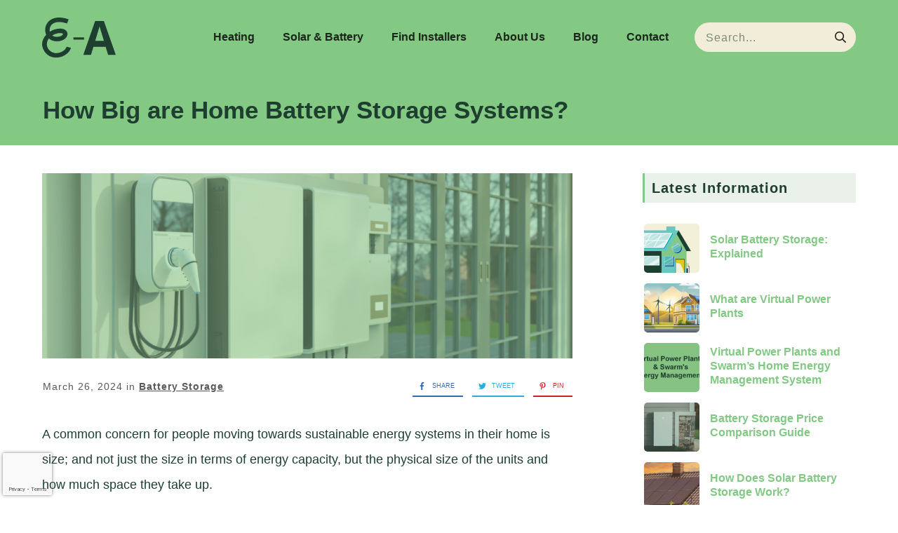

--- FILE ---
content_type: text/html; charset=utf-8
request_url: https://www.google.com/recaptcha/api2/anchor?ar=1&k=6Lcvk00pAAAAAA0Je90L-TPjedxFP3Kz34Lba8iY&co=aHR0cHM6Ly9lY29hZmZlY3Qub3JnOjQ0Mw..&hl=en&v=7gg7H51Q-naNfhmCP3_R47ho&size=invisible&anchor-ms=20000&execute-ms=30000&cb=jhe6gn86jqkx
body_size: 48091
content:
<!DOCTYPE HTML><html dir="ltr" lang="en"><head><meta http-equiv="Content-Type" content="text/html; charset=UTF-8">
<meta http-equiv="X-UA-Compatible" content="IE=edge">
<title>reCAPTCHA</title>
<style type="text/css">
/* cyrillic-ext */
@font-face {
  font-family: 'Roboto';
  font-style: normal;
  font-weight: 400;
  font-stretch: 100%;
  src: url(//fonts.gstatic.com/s/roboto/v48/KFO7CnqEu92Fr1ME7kSn66aGLdTylUAMa3GUBHMdazTgWw.woff2) format('woff2');
  unicode-range: U+0460-052F, U+1C80-1C8A, U+20B4, U+2DE0-2DFF, U+A640-A69F, U+FE2E-FE2F;
}
/* cyrillic */
@font-face {
  font-family: 'Roboto';
  font-style: normal;
  font-weight: 400;
  font-stretch: 100%;
  src: url(//fonts.gstatic.com/s/roboto/v48/KFO7CnqEu92Fr1ME7kSn66aGLdTylUAMa3iUBHMdazTgWw.woff2) format('woff2');
  unicode-range: U+0301, U+0400-045F, U+0490-0491, U+04B0-04B1, U+2116;
}
/* greek-ext */
@font-face {
  font-family: 'Roboto';
  font-style: normal;
  font-weight: 400;
  font-stretch: 100%;
  src: url(//fonts.gstatic.com/s/roboto/v48/KFO7CnqEu92Fr1ME7kSn66aGLdTylUAMa3CUBHMdazTgWw.woff2) format('woff2');
  unicode-range: U+1F00-1FFF;
}
/* greek */
@font-face {
  font-family: 'Roboto';
  font-style: normal;
  font-weight: 400;
  font-stretch: 100%;
  src: url(//fonts.gstatic.com/s/roboto/v48/KFO7CnqEu92Fr1ME7kSn66aGLdTylUAMa3-UBHMdazTgWw.woff2) format('woff2');
  unicode-range: U+0370-0377, U+037A-037F, U+0384-038A, U+038C, U+038E-03A1, U+03A3-03FF;
}
/* math */
@font-face {
  font-family: 'Roboto';
  font-style: normal;
  font-weight: 400;
  font-stretch: 100%;
  src: url(//fonts.gstatic.com/s/roboto/v48/KFO7CnqEu92Fr1ME7kSn66aGLdTylUAMawCUBHMdazTgWw.woff2) format('woff2');
  unicode-range: U+0302-0303, U+0305, U+0307-0308, U+0310, U+0312, U+0315, U+031A, U+0326-0327, U+032C, U+032F-0330, U+0332-0333, U+0338, U+033A, U+0346, U+034D, U+0391-03A1, U+03A3-03A9, U+03B1-03C9, U+03D1, U+03D5-03D6, U+03F0-03F1, U+03F4-03F5, U+2016-2017, U+2034-2038, U+203C, U+2040, U+2043, U+2047, U+2050, U+2057, U+205F, U+2070-2071, U+2074-208E, U+2090-209C, U+20D0-20DC, U+20E1, U+20E5-20EF, U+2100-2112, U+2114-2115, U+2117-2121, U+2123-214F, U+2190, U+2192, U+2194-21AE, U+21B0-21E5, U+21F1-21F2, U+21F4-2211, U+2213-2214, U+2216-22FF, U+2308-230B, U+2310, U+2319, U+231C-2321, U+2336-237A, U+237C, U+2395, U+239B-23B7, U+23D0, U+23DC-23E1, U+2474-2475, U+25AF, U+25B3, U+25B7, U+25BD, U+25C1, U+25CA, U+25CC, U+25FB, U+266D-266F, U+27C0-27FF, U+2900-2AFF, U+2B0E-2B11, U+2B30-2B4C, U+2BFE, U+3030, U+FF5B, U+FF5D, U+1D400-1D7FF, U+1EE00-1EEFF;
}
/* symbols */
@font-face {
  font-family: 'Roboto';
  font-style: normal;
  font-weight: 400;
  font-stretch: 100%;
  src: url(//fonts.gstatic.com/s/roboto/v48/KFO7CnqEu92Fr1ME7kSn66aGLdTylUAMaxKUBHMdazTgWw.woff2) format('woff2');
  unicode-range: U+0001-000C, U+000E-001F, U+007F-009F, U+20DD-20E0, U+20E2-20E4, U+2150-218F, U+2190, U+2192, U+2194-2199, U+21AF, U+21E6-21F0, U+21F3, U+2218-2219, U+2299, U+22C4-22C6, U+2300-243F, U+2440-244A, U+2460-24FF, U+25A0-27BF, U+2800-28FF, U+2921-2922, U+2981, U+29BF, U+29EB, U+2B00-2BFF, U+4DC0-4DFF, U+FFF9-FFFB, U+10140-1018E, U+10190-1019C, U+101A0, U+101D0-101FD, U+102E0-102FB, U+10E60-10E7E, U+1D2C0-1D2D3, U+1D2E0-1D37F, U+1F000-1F0FF, U+1F100-1F1AD, U+1F1E6-1F1FF, U+1F30D-1F30F, U+1F315, U+1F31C, U+1F31E, U+1F320-1F32C, U+1F336, U+1F378, U+1F37D, U+1F382, U+1F393-1F39F, U+1F3A7-1F3A8, U+1F3AC-1F3AF, U+1F3C2, U+1F3C4-1F3C6, U+1F3CA-1F3CE, U+1F3D4-1F3E0, U+1F3ED, U+1F3F1-1F3F3, U+1F3F5-1F3F7, U+1F408, U+1F415, U+1F41F, U+1F426, U+1F43F, U+1F441-1F442, U+1F444, U+1F446-1F449, U+1F44C-1F44E, U+1F453, U+1F46A, U+1F47D, U+1F4A3, U+1F4B0, U+1F4B3, U+1F4B9, U+1F4BB, U+1F4BF, U+1F4C8-1F4CB, U+1F4D6, U+1F4DA, U+1F4DF, U+1F4E3-1F4E6, U+1F4EA-1F4ED, U+1F4F7, U+1F4F9-1F4FB, U+1F4FD-1F4FE, U+1F503, U+1F507-1F50B, U+1F50D, U+1F512-1F513, U+1F53E-1F54A, U+1F54F-1F5FA, U+1F610, U+1F650-1F67F, U+1F687, U+1F68D, U+1F691, U+1F694, U+1F698, U+1F6AD, U+1F6B2, U+1F6B9-1F6BA, U+1F6BC, U+1F6C6-1F6CF, U+1F6D3-1F6D7, U+1F6E0-1F6EA, U+1F6F0-1F6F3, U+1F6F7-1F6FC, U+1F700-1F7FF, U+1F800-1F80B, U+1F810-1F847, U+1F850-1F859, U+1F860-1F887, U+1F890-1F8AD, U+1F8B0-1F8BB, U+1F8C0-1F8C1, U+1F900-1F90B, U+1F93B, U+1F946, U+1F984, U+1F996, U+1F9E9, U+1FA00-1FA6F, U+1FA70-1FA7C, U+1FA80-1FA89, U+1FA8F-1FAC6, U+1FACE-1FADC, U+1FADF-1FAE9, U+1FAF0-1FAF8, U+1FB00-1FBFF;
}
/* vietnamese */
@font-face {
  font-family: 'Roboto';
  font-style: normal;
  font-weight: 400;
  font-stretch: 100%;
  src: url(//fonts.gstatic.com/s/roboto/v48/KFO7CnqEu92Fr1ME7kSn66aGLdTylUAMa3OUBHMdazTgWw.woff2) format('woff2');
  unicode-range: U+0102-0103, U+0110-0111, U+0128-0129, U+0168-0169, U+01A0-01A1, U+01AF-01B0, U+0300-0301, U+0303-0304, U+0308-0309, U+0323, U+0329, U+1EA0-1EF9, U+20AB;
}
/* latin-ext */
@font-face {
  font-family: 'Roboto';
  font-style: normal;
  font-weight: 400;
  font-stretch: 100%;
  src: url(//fonts.gstatic.com/s/roboto/v48/KFO7CnqEu92Fr1ME7kSn66aGLdTylUAMa3KUBHMdazTgWw.woff2) format('woff2');
  unicode-range: U+0100-02BA, U+02BD-02C5, U+02C7-02CC, U+02CE-02D7, U+02DD-02FF, U+0304, U+0308, U+0329, U+1D00-1DBF, U+1E00-1E9F, U+1EF2-1EFF, U+2020, U+20A0-20AB, U+20AD-20C0, U+2113, U+2C60-2C7F, U+A720-A7FF;
}
/* latin */
@font-face {
  font-family: 'Roboto';
  font-style: normal;
  font-weight: 400;
  font-stretch: 100%;
  src: url(//fonts.gstatic.com/s/roboto/v48/KFO7CnqEu92Fr1ME7kSn66aGLdTylUAMa3yUBHMdazQ.woff2) format('woff2');
  unicode-range: U+0000-00FF, U+0131, U+0152-0153, U+02BB-02BC, U+02C6, U+02DA, U+02DC, U+0304, U+0308, U+0329, U+2000-206F, U+20AC, U+2122, U+2191, U+2193, U+2212, U+2215, U+FEFF, U+FFFD;
}
/* cyrillic-ext */
@font-face {
  font-family: 'Roboto';
  font-style: normal;
  font-weight: 500;
  font-stretch: 100%;
  src: url(//fonts.gstatic.com/s/roboto/v48/KFO7CnqEu92Fr1ME7kSn66aGLdTylUAMa3GUBHMdazTgWw.woff2) format('woff2');
  unicode-range: U+0460-052F, U+1C80-1C8A, U+20B4, U+2DE0-2DFF, U+A640-A69F, U+FE2E-FE2F;
}
/* cyrillic */
@font-face {
  font-family: 'Roboto';
  font-style: normal;
  font-weight: 500;
  font-stretch: 100%;
  src: url(//fonts.gstatic.com/s/roboto/v48/KFO7CnqEu92Fr1ME7kSn66aGLdTylUAMa3iUBHMdazTgWw.woff2) format('woff2');
  unicode-range: U+0301, U+0400-045F, U+0490-0491, U+04B0-04B1, U+2116;
}
/* greek-ext */
@font-face {
  font-family: 'Roboto';
  font-style: normal;
  font-weight: 500;
  font-stretch: 100%;
  src: url(//fonts.gstatic.com/s/roboto/v48/KFO7CnqEu92Fr1ME7kSn66aGLdTylUAMa3CUBHMdazTgWw.woff2) format('woff2');
  unicode-range: U+1F00-1FFF;
}
/* greek */
@font-face {
  font-family: 'Roboto';
  font-style: normal;
  font-weight: 500;
  font-stretch: 100%;
  src: url(//fonts.gstatic.com/s/roboto/v48/KFO7CnqEu92Fr1ME7kSn66aGLdTylUAMa3-UBHMdazTgWw.woff2) format('woff2');
  unicode-range: U+0370-0377, U+037A-037F, U+0384-038A, U+038C, U+038E-03A1, U+03A3-03FF;
}
/* math */
@font-face {
  font-family: 'Roboto';
  font-style: normal;
  font-weight: 500;
  font-stretch: 100%;
  src: url(//fonts.gstatic.com/s/roboto/v48/KFO7CnqEu92Fr1ME7kSn66aGLdTylUAMawCUBHMdazTgWw.woff2) format('woff2');
  unicode-range: U+0302-0303, U+0305, U+0307-0308, U+0310, U+0312, U+0315, U+031A, U+0326-0327, U+032C, U+032F-0330, U+0332-0333, U+0338, U+033A, U+0346, U+034D, U+0391-03A1, U+03A3-03A9, U+03B1-03C9, U+03D1, U+03D5-03D6, U+03F0-03F1, U+03F4-03F5, U+2016-2017, U+2034-2038, U+203C, U+2040, U+2043, U+2047, U+2050, U+2057, U+205F, U+2070-2071, U+2074-208E, U+2090-209C, U+20D0-20DC, U+20E1, U+20E5-20EF, U+2100-2112, U+2114-2115, U+2117-2121, U+2123-214F, U+2190, U+2192, U+2194-21AE, U+21B0-21E5, U+21F1-21F2, U+21F4-2211, U+2213-2214, U+2216-22FF, U+2308-230B, U+2310, U+2319, U+231C-2321, U+2336-237A, U+237C, U+2395, U+239B-23B7, U+23D0, U+23DC-23E1, U+2474-2475, U+25AF, U+25B3, U+25B7, U+25BD, U+25C1, U+25CA, U+25CC, U+25FB, U+266D-266F, U+27C0-27FF, U+2900-2AFF, U+2B0E-2B11, U+2B30-2B4C, U+2BFE, U+3030, U+FF5B, U+FF5D, U+1D400-1D7FF, U+1EE00-1EEFF;
}
/* symbols */
@font-face {
  font-family: 'Roboto';
  font-style: normal;
  font-weight: 500;
  font-stretch: 100%;
  src: url(//fonts.gstatic.com/s/roboto/v48/KFO7CnqEu92Fr1ME7kSn66aGLdTylUAMaxKUBHMdazTgWw.woff2) format('woff2');
  unicode-range: U+0001-000C, U+000E-001F, U+007F-009F, U+20DD-20E0, U+20E2-20E4, U+2150-218F, U+2190, U+2192, U+2194-2199, U+21AF, U+21E6-21F0, U+21F3, U+2218-2219, U+2299, U+22C4-22C6, U+2300-243F, U+2440-244A, U+2460-24FF, U+25A0-27BF, U+2800-28FF, U+2921-2922, U+2981, U+29BF, U+29EB, U+2B00-2BFF, U+4DC0-4DFF, U+FFF9-FFFB, U+10140-1018E, U+10190-1019C, U+101A0, U+101D0-101FD, U+102E0-102FB, U+10E60-10E7E, U+1D2C0-1D2D3, U+1D2E0-1D37F, U+1F000-1F0FF, U+1F100-1F1AD, U+1F1E6-1F1FF, U+1F30D-1F30F, U+1F315, U+1F31C, U+1F31E, U+1F320-1F32C, U+1F336, U+1F378, U+1F37D, U+1F382, U+1F393-1F39F, U+1F3A7-1F3A8, U+1F3AC-1F3AF, U+1F3C2, U+1F3C4-1F3C6, U+1F3CA-1F3CE, U+1F3D4-1F3E0, U+1F3ED, U+1F3F1-1F3F3, U+1F3F5-1F3F7, U+1F408, U+1F415, U+1F41F, U+1F426, U+1F43F, U+1F441-1F442, U+1F444, U+1F446-1F449, U+1F44C-1F44E, U+1F453, U+1F46A, U+1F47D, U+1F4A3, U+1F4B0, U+1F4B3, U+1F4B9, U+1F4BB, U+1F4BF, U+1F4C8-1F4CB, U+1F4D6, U+1F4DA, U+1F4DF, U+1F4E3-1F4E6, U+1F4EA-1F4ED, U+1F4F7, U+1F4F9-1F4FB, U+1F4FD-1F4FE, U+1F503, U+1F507-1F50B, U+1F50D, U+1F512-1F513, U+1F53E-1F54A, U+1F54F-1F5FA, U+1F610, U+1F650-1F67F, U+1F687, U+1F68D, U+1F691, U+1F694, U+1F698, U+1F6AD, U+1F6B2, U+1F6B9-1F6BA, U+1F6BC, U+1F6C6-1F6CF, U+1F6D3-1F6D7, U+1F6E0-1F6EA, U+1F6F0-1F6F3, U+1F6F7-1F6FC, U+1F700-1F7FF, U+1F800-1F80B, U+1F810-1F847, U+1F850-1F859, U+1F860-1F887, U+1F890-1F8AD, U+1F8B0-1F8BB, U+1F8C0-1F8C1, U+1F900-1F90B, U+1F93B, U+1F946, U+1F984, U+1F996, U+1F9E9, U+1FA00-1FA6F, U+1FA70-1FA7C, U+1FA80-1FA89, U+1FA8F-1FAC6, U+1FACE-1FADC, U+1FADF-1FAE9, U+1FAF0-1FAF8, U+1FB00-1FBFF;
}
/* vietnamese */
@font-face {
  font-family: 'Roboto';
  font-style: normal;
  font-weight: 500;
  font-stretch: 100%;
  src: url(//fonts.gstatic.com/s/roboto/v48/KFO7CnqEu92Fr1ME7kSn66aGLdTylUAMa3OUBHMdazTgWw.woff2) format('woff2');
  unicode-range: U+0102-0103, U+0110-0111, U+0128-0129, U+0168-0169, U+01A0-01A1, U+01AF-01B0, U+0300-0301, U+0303-0304, U+0308-0309, U+0323, U+0329, U+1EA0-1EF9, U+20AB;
}
/* latin-ext */
@font-face {
  font-family: 'Roboto';
  font-style: normal;
  font-weight: 500;
  font-stretch: 100%;
  src: url(//fonts.gstatic.com/s/roboto/v48/KFO7CnqEu92Fr1ME7kSn66aGLdTylUAMa3KUBHMdazTgWw.woff2) format('woff2');
  unicode-range: U+0100-02BA, U+02BD-02C5, U+02C7-02CC, U+02CE-02D7, U+02DD-02FF, U+0304, U+0308, U+0329, U+1D00-1DBF, U+1E00-1E9F, U+1EF2-1EFF, U+2020, U+20A0-20AB, U+20AD-20C0, U+2113, U+2C60-2C7F, U+A720-A7FF;
}
/* latin */
@font-face {
  font-family: 'Roboto';
  font-style: normal;
  font-weight: 500;
  font-stretch: 100%;
  src: url(//fonts.gstatic.com/s/roboto/v48/KFO7CnqEu92Fr1ME7kSn66aGLdTylUAMa3yUBHMdazQ.woff2) format('woff2');
  unicode-range: U+0000-00FF, U+0131, U+0152-0153, U+02BB-02BC, U+02C6, U+02DA, U+02DC, U+0304, U+0308, U+0329, U+2000-206F, U+20AC, U+2122, U+2191, U+2193, U+2212, U+2215, U+FEFF, U+FFFD;
}
/* cyrillic-ext */
@font-face {
  font-family: 'Roboto';
  font-style: normal;
  font-weight: 900;
  font-stretch: 100%;
  src: url(//fonts.gstatic.com/s/roboto/v48/KFO7CnqEu92Fr1ME7kSn66aGLdTylUAMa3GUBHMdazTgWw.woff2) format('woff2');
  unicode-range: U+0460-052F, U+1C80-1C8A, U+20B4, U+2DE0-2DFF, U+A640-A69F, U+FE2E-FE2F;
}
/* cyrillic */
@font-face {
  font-family: 'Roboto';
  font-style: normal;
  font-weight: 900;
  font-stretch: 100%;
  src: url(//fonts.gstatic.com/s/roboto/v48/KFO7CnqEu92Fr1ME7kSn66aGLdTylUAMa3iUBHMdazTgWw.woff2) format('woff2');
  unicode-range: U+0301, U+0400-045F, U+0490-0491, U+04B0-04B1, U+2116;
}
/* greek-ext */
@font-face {
  font-family: 'Roboto';
  font-style: normal;
  font-weight: 900;
  font-stretch: 100%;
  src: url(//fonts.gstatic.com/s/roboto/v48/KFO7CnqEu92Fr1ME7kSn66aGLdTylUAMa3CUBHMdazTgWw.woff2) format('woff2');
  unicode-range: U+1F00-1FFF;
}
/* greek */
@font-face {
  font-family: 'Roboto';
  font-style: normal;
  font-weight: 900;
  font-stretch: 100%;
  src: url(//fonts.gstatic.com/s/roboto/v48/KFO7CnqEu92Fr1ME7kSn66aGLdTylUAMa3-UBHMdazTgWw.woff2) format('woff2');
  unicode-range: U+0370-0377, U+037A-037F, U+0384-038A, U+038C, U+038E-03A1, U+03A3-03FF;
}
/* math */
@font-face {
  font-family: 'Roboto';
  font-style: normal;
  font-weight: 900;
  font-stretch: 100%;
  src: url(//fonts.gstatic.com/s/roboto/v48/KFO7CnqEu92Fr1ME7kSn66aGLdTylUAMawCUBHMdazTgWw.woff2) format('woff2');
  unicode-range: U+0302-0303, U+0305, U+0307-0308, U+0310, U+0312, U+0315, U+031A, U+0326-0327, U+032C, U+032F-0330, U+0332-0333, U+0338, U+033A, U+0346, U+034D, U+0391-03A1, U+03A3-03A9, U+03B1-03C9, U+03D1, U+03D5-03D6, U+03F0-03F1, U+03F4-03F5, U+2016-2017, U+2034-2038, U+203C, U+2040, U+2043, U+2047, U+2050, U+2057, U+205F, U+2070-2071, U+2074-208E, U+2090-209C, U+20D0-20DC, U+20E1, U+20E5-20EF, U+2100-2112, U+2114-2115, U+2117-2121, U+2123-214F, U+2190, U+2192, U+2194-21AE, U+21B0-21E5, U+21F1-21F2, U+21F4-2211, U+2213-2214, U+2216-22FF, U+2308-230B, U+2310, U+2319, U+231C-2321, U+2336-237A, U+237C, U+2395, U+239B-23B7, U+23D0, U+23DC-23E1, U+2474-2475, U+25AF, U+25B3, U+25B7, U+25BD, U+25C1, U+25CA, U+25CC, U+25FB, U+266D-266F, U+27C0-27FF, U+2900-2AFF, U+2B0E-2B11, U+2B30-2B4C, U+2BFE, U+3030, U+FF5B, U+FF5D, U+1D400-1D7FF, U+1EE00-1EEFF;
}
/* symbols */
@font-face {
  font-family: 'Roboto';
  font-style: normal;
  font-weight: 900;
  font-stretch: 100%;
  src: url(//fonts.gstatic.com/s/roboto/v48/KFO7CnqEu92Fr1ME7kSn66aGLdTylUAMaxKUBHMdazTgWw.woff2) format('woff2');
  unicode-range: U+0001-000C, U+000E-001F, U+007F-009F, U+20DD-20E0, U+20E2-20E4, U+2150-218F, U+2190, U+2192, U+2194-2199, U+21AF, U+21E6-21F0, U+21F3, U+2218-2219, U+2299, U+22C4-22C6, U+2300-243F, U+2440-244A, U+2460-24FF, U+25A0-27BF, U+2800-28FF, U+2921-2922, U+2981, U+29BF, U+29EB, U+2B00-2BFF, U+4DC0-4DFF, U+FFF9-FFFB, U+10140-1018E, U+10190-1019C, U+101A0, U+101D0-101FD, U+102E0-102FB, U+10E60-10E7E, U+1D2C0-1D2D3, U+1D2E0-1D37F, U+1F000-1F0FF, U+1F100-1F1AD, U+1F1E6-1F1FF, U+1F30D-1F30F, U+1F315, U+1F31C, U+1F31E, U+1F320-1F32C, U+1F336, U+1F378, U+1F37D, U+1F382, U+1F393-1F39F, U+1F3A7-1F3A8, U+1F3AC-1F3AF, U+1F3C2, U+1F3C4-1F3C6, U+1F3CA-1F3CE, U+1F3D4-1F3E0, U+1F3ED, U+1F3F1-1F3F3, U+1F3F5-1F3F7, U+1F408, U+1F415, U+1F41F, U+1F426, U+1F43F, U+1F441-1F442, U+1F444, U+1F446-1F449, U+1F44C-1F44E, U+1F453, U+1F46A, U+1F47D, U+1F4A3, U+1F4B0, U+1F4B3, U+1F4B9, U+1F4BB, U+1F4BF, U+1F4C8-1F4CB, U+1F4D6, U+1F4DA, U+1F4DF, U+1F4E3-1F4E6, U+1F4EA-1F4ED, U+1F4F7, U+1F4F9-1F4FB, U+1F4FD-1F4FE, U+1F503, U+1F507-1F50B, U+1F50D, U+1F512-1F513, U+1F53E-1F54A, U+1F54F-1F5FA, U+1F610, U+1F650-1F67F, U+1F687, U+1F68D, U+1F691, U+1F694, U+1F698, U+1F6AD, U+1F6B2, U+1F6B9-1F6BA, U+1F6BC, U+1F6C6-1F6CF, U+1F6D3-1F6D7, U+1F6E0-1F6EA, U+1F6F0-1F6F3, U+1F6F7-1F6FC, U+1F700-1F7FF, U+1F800-1F80B, U+1F810-1F847, U+1F850-1F859, U+1F860-1F887, U+1F890-1F8AD, U+1F8B0-1F8BB, U+1F8C0-1F8C1, U+1F900-1F90B, U+1F93B, U+1F946, U+1F984, U+1F996, U+1F9E9, U+1FA00-1FA6F, U+1FA70-1FA7C, U+1FA80-1FA89, U+1FA8F-1FAC6, U+1FACE-1FADC, U+1FADF-1FAE9, U+1FAF0-1FAF8, U+1FB00-1FBFF;
}
/* vietnamese */
@font-face {
  font-family: 'Roboto';
  font-style: normal;
  font-weight: 900;
  font-stretch: 100%;
  src: url(//fonts.gstatic.com/s/roboto/v48/KFO7CnqEu92Fr1ME7kSn66aGLdTylUAMa3OUBHMdazTgWw.woff2) format('woff2');
  unicode-range: U+0102-0103, U+0110-0111, U+0128-0129, U+0168-0169, U+01A0-01A1, U+01AF-01B0, U+0300-0301, U+0303-0304, U+0308-0309, U+0323, U+0329, U+1EA0-1EF9, U+20AB;
}
/* latin-ext */
@font-face {
  font-family: 'Roboto';
  font-style: normal;
  font-weight: 900;
  font-stretch: 100%;
  src: url(//fonts.gstatic.com/s/roboto/v48/KFO7CnqEu92Fr1ME7kSn66aGLdTylUAMa3KUBHMdazTgWw.woff2) format('woff2');
  unicode-range: U+0100-02BA, U+02BD-02C5, U+02C7-02CC, U+02CE-02D7, U+02DD-02FF, U+0304, U+0308, U+0329, U+1D00-1DBF, U+1E00-1E9F, U+1EF2-1EFF, U+2020, U+20A0-20AB, U+20AD-20C0, U+2113, U+2C60-2C7F, U+A720-A7FF;
}
/* latin */
@font-face {
  font-family: 'Roboto';
  font-style: normal;
  font-weight: 900;
  font-stretch: 100%;
  src: url(//fonts.gstatic.com/s/roboto/v48/KFO7CnqEu92Fr1ME7kSn66aGLdTylUAMa3yUBHMdazQ.woff2) format('woff2');
  unicode-range: U+0000-00FF, U+0131, U+0152-0153, U+02BB-02BC, U+02C6, U+02DA, U+02DC, U+0304, U+0308, U+0329, U+2000-206F, U+20AC, U+2122, U+2191, U+2193, U+2212, U+2215, U+FEFF, U+FFFD;
}

</style>
<link rel="stylesheet" type="text/css" href="https://www.gstatic.com/recaptcha/releases/7gg7H51Q-naNfhmCP3_R47ho/styles__ltr.css">
<script nonce="98wjacTaGpkTpKrpKIGCwg" type="text/javascript">window['__recaptcha_api'] = 'https://www.google.com/recaptcha/api2/';</script>
<script type="text/javascript" src="https://www.gstatic.com/recaptcha/releases/7gg7H51Q-naNfhmCP3_R47ho/recaptcha__en.js" nonce="98wjacTaGpkTpKrpKIGCwg">
      
    </script></head>
<body><div id="rc-anchor-alert" class="rc-anchor-alert"></div>
<input type="hidden" id="recaptcha-token" value="[base64]">
<script type="text/javascript" nonce="98wjacTaGpkTpKrpKIGCwg">
      recaptcha.anchor.Main.init("[\x22ainput\x22,[\x22bgdata\x22,\x22\x22,\[base64]/[base64]/[base64]/KE4oMTI0LHYsdi5HKSxMWihsLHYpKTpOKDEyNCx2LGwpLFYpLHYpLFQpKSxGKDE3MSx2KX0scjc9ZnVuY3Rpb24obCl7cmV0dXJuIGx9LEM9ZnVuY3Rpb24obCxWLHYpe04odixsLFYpLFZbYWtdPTI3OTZ9LG49ZnVuY3Rpb24obCxWKXtWLlg9KChWLlg/[base64]/[base64]/[base64]/[base64]/[base64]/[base64]/[base64]/[base64]/[base64]/[base64]/[base64]\\u003d\x22,\[base64]\\u003d\\u003d\x22,\[base64]/DsyLDo8K/wrJnEBXDig9xwoFgIsOmw6shwp95PXPDjMOFAsOVwopTbRclw5bCpsO4MRDCksOZw5XDnVjDmsKQGHEYwplWw4klRsOUwqJ/[base64]/CkigvwqrCmBvCjMKdw5vDtcOGGMOiw5bDtsKqaiYqMcKMw7bDp01Dw7XDvE3DjcKvNFDDknlTWW0cw5vCu2vCjsKnwpDDslpvwoEaw4Vpwqczcl/DgDbDkcKMw4/[base64]/Cq2rCn2DCvnTDqkg3wrcTEcKJw4zDicKJwrRWaHnCqU1IOFjDlcOuccKMZjt/w78UU8OVX8OTwprCqcOdFgPDqMKxwpfDvyZbwqHCr8OwKMOcXsOOHiDCpMO8V8ODfzITw7sewovCv8OlLcOgAsOdwo/CniXCm18iw7jDghbDkBl6wprCqiQQw7ZxXn0Tw50Bw7tZCGvDhRnCmMKJw7LCtG7CpMK6O8OjOlJhNsKxIcOQwp7Dq2LCi8OeAsK2PQfCt8Klwo3DncKNEh3Ct8O0ZsKdwrVSwrbDucO6wpvCv8OIahvDm3LCu8KTw58kwq7CscKpExwrMlhgwo/Cj3RdJwrCjnN4wpXDl8KVw501DcO/[base64]/w7NOC8KLSlkMwoXCi8KzP03DvcK/FMKww5oKw60jOgthwqTCjB7Dhx1Ew5h6w4o8MsOWwr1hQBHCssKhfEwww5DDnMKUw5DDtMOYwrDDjXvCmivCiGfDkVzCncKfclbCgE0qCMKdw5Zfw7fClxTDo8OGEmfDkE/Di8OZdsOUOMKlwq3Cm0AQw75nwrMPFMKTw45jwobDiV3DsMKdKUDCnSsRT8O+PGHDjCEeA39sGMK4w7XDusOJw7tcE1vCusKKZSUOw5kbFHzDr1/Cl8OVasK4QMKrbMKSw7bDkSTDmUvCmcKgwrtDwpJQIMK8wrvDswrCn1DDn3LCuFfDmhnDg13CgQN2WmDDpiMdZBpbAsKKairDucOcwrfDusOCw4RJw5lsw4nDo1DCjnx0asK5GRU8bArCqMO7FzfDvsOOwr/DjDRZPXXCi8Kvw7luK8KAw5opwoYpOMOCdRIpHsOZw7QvY0R6w7cQTcOqwo8ywo4mL8KtQDrDscOpw6EGw6vCusOND8K+woASVsKDWULCpGfCo1zDmEN/w59YAQUKZS/DtgB1MsO5wrwcw5LDpMOvw6jCgGgqcMONaMODSVp/CsO2w4gpwqzCrDlhwrErwpZawpjCgBZyJggoHsKNwobDlQ3CusKZw43CmSHCtHvDoX8Gw7XDpy9BwqHDpCABK8OZQ1JqFMK4QsOKKirDtcKJPMOjwrjDssK0ET5Dwo5WRSpcw5Nzw5/Co8ONw7XDnSjDjcKUw6V6XMO0dWnCusOPSEF3wpDCjXjCj8KTGcKvcXdQFRvDlsOJw6TDmUDChAjDvMOqwo03BMOGwpfCvBbCsyc6w45FNMKaw4HCoMKSw63CqMOJcizDkMOmIxLClTt4LMKNw4ElCkJwHRQQw65xw5EYQn8/wp3DmsO3RGHCnR4yccOtUVrDjcKPdsO3wpcFIFfDj8KJdwPCs8KMFWVIXcO+OMKpNsKWw4/CiMOhw5tVfsOiPMOmw60rDmXDjsKsf3jCtRR1wpQbw4Z/PFzCq1J6wrYsZDHCpgzCu8OvwpNLw54sD8KXGsK3esOJUsOzw6fDh8OCw7/CkEwXw70gAGBKeiEnKsKhasK8KcK6eMObUhUowoAywqfDrsKbF8OrVMOZwr1vOsOwwocIw6nCscKVwp96w6k3wqjDqyYTbAXDssO5T8KdwrrDuMK8E8K2VMOaB37Dg8KNw7vCti9ywq/[base64]/wooMGho6wpPDiBh9wpVJwoHDgMK4w6BIIEdoacO/w5wlwpgNFDxUfcO5w5UWYU8hZBXCi0DDpi4+w7jCumjDpcOHJ0d2TMKwwr3DvQPCpAVgKzzDlsOwwr0gwroQGcOmw4bCksKtwqjDpMOgwpzCn8K+PMOxwq3CnmfCjMK0wqAvVMKzPF1YwonCuMOYw4vCjC7DqkN2wqbDsQoEwqV3w6zClcK9Bh/DhcKYw5RIwoLClW0NdjzCr0fDusKGw57Co8OmNsK3w7FvBcOxwrLCj8OqXQbDhk/CgE1Vwo3DuD3ClsK8IhVZIGfCrcKNWcKaUizChQjCiMKzwoRawqHCkVDDi0IowrLDhUnCtGvDm8KJbsOMwqvDlAVLFm/[base64]/CvWDDpMKQwqUsw5nDrMObw5LDiMKuw4diagEOJsKvP3EYw5bCgMOmN8OSOMOwP8K3w6HCizM8BcOCdsO3w69Iw6fDnRbDjyLDoMOkw6fCmHBEK8KxTHdSIF/Cj8O1wr1Vw7XDj8KRfWfCsxJAIsOKwqIDw6whw6w5woXDhcKEMk7DvMO3w63Dr0rCtsK6W8OKwqtswrzDjHLCt8KILsOCGUxDLMOBwrnCh38TccKCRsKWwoU+ecKpLyw5bcO2GsOCwpLDhTkdbk0ew63CmsKNa2/DscKCw7XCq0fDoHrDoVHCvQE6wpjDqMKHw5jDqTISIUVqwrhrTcKmwr4rwpPDty/Djg/DgUttUgLCksO/w5fDmcOBRSvDhFDCslfDggLCt8KcTsO/CsOewq5uWsKZwopQbsK9wqQfbsOzwohMcm51Xk/CmsOSNxTCqR3DiWvChTPCoXsyIsOOIFcbw4fDo8Ozw61GwrkPCMO4RGjCpQ3ClcKvw7BMRFPDscOxwrMxZ8OEwonDtMKjfcOKwpPClwM2wo7DuE1WCsOPwr/Dg8O6PsKTLMO9w64qf8KHw5JzacO/wqfDtRbDh8KGdVbCpsOoVcOwN8O6w5/DvMONdCnDgMO/[base64]/[base64]/DhsKiTzJBOcKTOC3CkVfDs8O2A8K6OhvCocOSwr7DixLCv8K+bB8jw7tuHhrCm30vwqN/IMKWwpdsE8OzQj/CjX9JwqYgw4/DoGxtwptXJcOGdHbCuBHDr0FVP2lRwrphw4LCmE9lwqFQw6t+BwrCpMOKOcOgwpHCiRMNaABwMyfDoMOMw5DDosKBw6Z6VMOjK0F2wprDgC1dw4DDo8KLFzXDtsKawooCPH/CsR9zw5x0wofDnHY1V8KzThxsw7lGVMOYwo1Zw5kdQMOScMKrw7ZhEFTDr3/Dq8OWIsKaBsOQAcKxw7fDk8KKwqRuwoDDtUQEwq7Dik7ChjVVw40TdsKlEyHCgcOrwp3DrMO2O8KmVsKXHG4ww61FwrcJEsKRw6LDsmvCpgR3LcK0IMKZwoDCjsKCwrzDvsOswpPCuMKrZMOqH112F8K/cVnDlcKTwqoWRTA6NFnDvMOuw5nDkztsw7Zjw5RReDjCkMKww5TChsKKw7xaFMOCw7XDm1fDvsO0OisMwp/[base64]/CllrDo1PCjcKBNHoNwqDDv8KdwpjDrMOnCsKewrYOcTvDkwFvw5vDigoCCMOMXcKaCxrDoMOBe8ONUsKOw51Zw7jCvALCqsK3U8Oja8OLwp9/DMOXw65AwpDCn8OFdTMfcsKuwohGUMK/VmnDpsO6wpNYbcOFw6fCiR7CtVo7wrskwotPdMKEV8KzAAvDl3xKbMOmwrnDkMKdwr3DvsKBwoTDinTCgnfCsMKzwrvCg8KYw4fCnizDq8KiFMKGNH3DlsOyw7LDhMOHw7DCmMOhwrAISMKRwrZ7bQMowqxyw7gCBcKHwoDDtljCjsKww4nCkcO2LlFRwr4kwr/CrcK0wpUzDcOiFlDDssKmwo3CqsOGwr/CgiLDnSTCg8Odw4/Ds8O2woQcw7V2MMOJw4Y2wo1NTcOvwoQXUsK6w4lYdsK4woV7wqJEw47CkBrDmD/[base64]/DpjVZwqLDjRwtGcOUAnrCqgLDrMKIw7prCHF0w64KOcOpV8KXCnwMaBHCglLDmcKCCsK9c8OMSkvDkMKUbMOcanPCpSDCtcKvBMOQwpfDhT8BaBo2wp3DjMKXw4vDqcOLwobDgcK0Zjgww4XCuXjDncOXw6kNaWTDvsOBTns4woXCo8Knwps/w7vCrBsTw780w7VSUVXDpjwiw4vCh8O3N8K4wpNZKjUzGR/CtcOATUvCgMKsO15bwpLClVJww7jDlcOOeMO1w5HCksO6T0IQA8OBwocYWMOmQ18eGcOMwqLCjMOZw47CpsKsLsK6wrB1HsKwwr/[base64]/KWrCtsOPFsOkHzlrcELCkQ1wDSJBw6w4Z3LDlQgJLirCgwNUwq94wqJuG8KUPMOfwrPDmMKqXMKzwrVgDAo5OsOMwrXCqsKxwr0cw6x8w6LDhMK5GMOGw54uFsKtwroQwq7Cr8OMwoofGsOeL8KgccOmw4MCw79SwoAGw7LCkR1Iw5nCvcOYwqtdLsK/LQfCg8KXTAfConrDksKnwrTCqDYLw7DCm8OzdMOcWMOWwrcqHl16w4rDtsOwwoQ5MEfDqsKvwpTCnnsPw73CtMO1EnDCr8KENxvDqsOfEifDrk4/wpTDrxfDi0ULwrx5UMO4G2Faw4bCjMKpw4/Cq8Kxw4XCtj1ubsKEwozCv8KNMBdxw5TCtT1Ww4/DqxZrwoLDocOyMk7DuyvCssKvKWFbw6jDqMKww4spwpHDgcO2w7tqwqnCtcK/dA5ASS8NdcK9w53CtDguw5ZSQEzDtsKsV8OtHMKkAkMxw4TDsjsGw6/ClmzDqsK1w6sVbsO/[base64]/DgGHDosK/w6fCksK5wpQaFcOzWsOQIEJmC8K/w6nCqgltPUjCj8K1V0LCocKwwqQvw4TCihXCimrCnnLCkBPCucOBScKgfcKRC8KkKsKoF2sRw4EOwqtSe8OzP8O6ByNxwrrCiMOBwpDDoDc3w5cZw6LDpsKTwrQHFsOsw5/CjGzCsFXDoMKvwq9DZ8KJwqovw5fDk8Kiwr/CjybCnBAsBcOQw4N7fMOWNcKiFRBKdy8gw4rDkMO3ag0VfcOZwoo3w5oww6MeGyBrQW4sKcKGN8OCwprDo8OewojDqlbCosOCIsKnAcKmEMKsw4/DnsKdw7zCvjjDiSEhIEpuSGHDncOGWcKjEcKNJcKNwp4yPz15X2jCiy3CgHhywrLDs1BhJ8KPwp7Dr8KOwoRwwotLwrXCssKewpTDgMKQOcKPw4HCjcOPw7Q7MRbCscKow7bCqsOPKmHCq8OwwprDmcKVfQ/DoTkSwoJ5B8KIwp7DtxlDw6YDWMODS2cobFFjw47DuEIqEMOnOcKNFVMwSTpADcOaw6LCoMKDdcKUBQtwJ13CqCApYTLCssK4wrLCpkLDhk/[base64]/DrzhtfRLDj8OAwp4Sw6bDkRRGfsKgw6VvwpfDoMKiw6fDvkkJw4rCjsK1wqJwwqFtA8Omw5TCmMKlPMKNH8KzwqLCusKFw5ZFw77DiMK+woxqd8KLOsOdL8KbwqnDnB/CqcKMLCrDrwzCkVoXw5/Ct8KMPMKkwpIlwp9pNwNJw40oF8KgwpM2HVh0woQywp/CkGPCicKVSVIUw53DtCwsJMOGwpnDmMOiwr7CglLDpsK0UhZqw6/[base64]/esOTw7XCsysrw5JkQ39pDT7Dj8O0XcKiw6FEw4bCoyXDvCfDgmhYccKGbGsATEQ7f8KbJcOEw7zCiwnCpsK0w6lvwonDrCrDv8Ozd8ONB8ODNC4faEQJwqNqSljDt8KqSjlvw5LDtWwcTsOddWfDsD7DknEFfcOlZgTDvMOIwovCpFIQworDsTNyOMOUIV05Rk/CocKvw6UQfS3DssO9wovCmMOhw5oEwoXCtcOfwo7CjmbDoMOAwq3Cmg7CvsOow6TDtcO2QV/Dq8KeSsOhwoY6VcK2NMOECcOSYUcLwpEEVMO0Fk/DgmvCn3bChcO0RBjCglnCicO5wo3Dh2fCnMOqwqoJEnAhwq5kw4Udw5HCnMKcV8KZcsK9J1fClcO2TcOUazlXwofDnMKVwqbCscKdw4/DlcO1w6ZkwpnCrcOyU8OsasO7w5dNwo0wwo48FlbDuMOLcMOfw5UPwr5jwpMmbwl9w4xIw4tYB8O1KlZBw7LDm8Orw63Do8KVPR/DrAXDliDDgXPCv8KUfMO8DBDDs8OuX8KZw7xSKiXCh37Djh3DryoxwqvCrycRw6jCscKmwo4HwrxZdwDDqMKqwpF/PmoeKcK/woPDk8KGA8OEHMKpw4I5OsOSw6vDmMOsEBZZw4nCqz9jdRc6w4fCvsONGMOte0rCk3dVw59UNHPDuMO3w79nJjhLNcK1wo9IYMOWKsOZwr4zwod6ZT/CmQpYwp/CssKOP30qw6M3wrcrQcK8w7zCtlrDiMOZJ8O/wq7CrQNsD0TDi8OswrbDunfCkW1lw4wQYTfChsKfwp4jHMOjLMK+JVZNw4/DkGM1w7lSUlrDisOeIjBOwql9w53CuMKdw6YNwq/CsMOmbsK7w5omZQVUOR1UcsOzP8OqwpkWwq9Zw5JgesKsaWxXVyMUw6bDpDDDvcOhDyxYWmEew6TCoUUcfEBQJ23Dl0/[base64]/DtxvCmsOkw7jCvVVEPsOfwqHDrnRIMzLDlTYYw6YUV8OCw51VAVHDucKDDwsaw4RSUcO/w67DkcKvPcK4a8K+w53Ds8O4QjBLwq4EPsKQccOFwqHDrW/Ds8OMwoDCsQQWKMKfexLCol0Pw7VXKlR9wr3DuF9Hw4/Dp8Okw7IadsKHwovDkcKTI8ONwqHDt8OXwoDCgyzDqCZLQW/[base64]/Cti7DqQEdI0XDo0YUw5gew5PCmF7Ck1nDt8KewojCvRoGwr/[base64]/[base64]/wqXCl0p3w5zDjUp0wqHDnVJWE8K+wqXDicKxwrzDmA5yWGjDg8OsQGhQf8K5fzrCvl3ChcOPUlLClighB1vDhDvClsOTwrnDk8OacmfCkCM1w5DDtToDwpHClMKgwrBJwrjDoTN8AA7DlsOUw4JZNMKQwo/DrlbDrcOcfxrCgWBvwq/CjsKawrk7wrIsMsK5JUdUFMKiwpwQeMOlFsO6wqjCg8Oxw7DDmjtLPcKTRcKIXT/[base64]/Cr8OuwrRJI8K+NVnCrMOsEcO+RjHCjHTCosKRTQ5rCnzDscOhRUXChMOZw7nDviLCnEbDrMK3wpUzDxkBIMO9XWoCw5cKw7RJbsKyw6AfUlLDn8KDw6LDncKyJMOCwqV2AwrCk3/DgMK6DsOxwqHDv8K4w6bDpcOFwrnCqDFww5A8JXjDnTUNYm/Dq2fCq8Kuw5/CsHYVwrktw4YOw4NKa8KEScOUBijDicKzwrN+IhZnScOMAAUneMKwwogbUcO2AcO5aMK5MC3DuHo2H8ORw7FgwoPDjMKcwpPDt8K1Ei8WwqBoL8OPwoTCqMKzCcKvXcKqwqMhwpoWwp/DpgbChMK2Kz0eZkHCulbDlld9cnIlcEHDoCzCvXrDv8OTfyIlYMOawprDvVHCiy/[base64]/DsMKOwqN+csOMVUASCMOVD8OAw5MjAj8SSsOHHWrDiFvDm8KCw5vCtMORQsOPwqBew7fDlsKdOjHCkcKpLsO/aDhTZMOsCHLCngMWw67CpwTDmnzCvAHDpGLDtls2wqbDrjbCiMO+MTktdcKdwoh1wqUlw7/DhEQzwq48B8KZdw7Dp8KOGcO7aWPCiQ3CuBISImoVRsOjacOcwpIawp1FQsOUw4XDkH0jZWbDvcKbwp5QIMOnMUXDmcKJwrXCrsKKwolnwoMjRXheOVjCjiDChWHDl2/Ci8KVZ8K5dcKhF0vDrcOmfR/DmlFDXATDv8K+dMOQwrEQF0smFcO8YcK6w7ctEMKxw5fDomQVKjnDqxduwpIxwoLDkHPDqCsXw48rwqDDinvClcO6EcOYwpnCuDBowpvDtEp8RcKiaWYWw49Vw4Ymw5BGwr1LRcOqKsO/bcOTTcKyMMOHwrfDvU3ConPCqcKGwonCuMKRf33DkwMkwpTDhsO+wrHCjcKJMBRzwpx+wpTDoCgBJ8OYw4rCokwUwo5wwrg2bcOgw7/[base64]/[base64]/DuMOVwrzDqMO9f33DoGNRFVTDphFTSGgOfMOMw7IEY8KxasKoR8OVw55YScKcwrkyHcKySsKrW3Ajw4vCosKVb8OkXiAZdsOvZMOWwonCvCQmdQZ0wpBVwojCiMKIw5YmDsOmO8O6w7MzwoDCnsOUwqlxa8OTIcOxKlrCmcKBw4syw7F7C0Z8WcK/wqQ8w5MRwpxJVcKFwpQkwp1jMcOrA8O5w7o5w6XCoyjCvcK/w63DgsOUPiw6acKuYS7Ci8KQwqBpwrfCs8OtC8Kjw57CtMOWwpQoRcKIw5N8RzzDjjwGf8Kmw6TDosOow7dtXnHCvC7Dl8OaekvDjS8qQ8KKP0XDt8OaTMOEQcO1wrVYIMOzw4LCrsO9wpfDtWxjIQfCqy8Ew7dhw7QqWcKnwqHCh8O1w4Ycw6/[base64]/Dijwlw43DgsKkByjDlMKlw7DClDUYFgx1w5xTBcKcUgTCowDDqsKsDMK6BsKmwoTDqQ7Cv8OaN8KMwo/[base64]/Ct8KsTMKDw502w6zDm8OmOB9YTcORw7XDrcOFVygWScOrwqFAwqHDr1bCmcOjwrFzRMKMJMOcH8Kjwq/CnsOzdFF8w7I2w5YxwpPCoVTCvMK5AMOlwr/DlipYwrxjwp9IwrJdwqPDr23DoHDCnERQw7nDv8OmwofDiwzCisOQw5PDnHvCmTbCvCHDqsOlU1vDgQHDr8K0wpDCnMKZbsKlWMO/AcOcGsO0w6bCrMO+wrDCvkoLLzwybG99dMKaH8Oew7XDt8OFwo9Bwq7Du2s2JMKbQC1WI8O8XlEVw78ywrMpOMK5UsOOIMKUXMOEAMKCw7ELe3/DrsONw7Yge8Kwwoprw4vCs1LCusObw6/DjcKlw4jDtcO8w7kUwpxde8OzwqpOeArDvsOSJcKJwoAxwrjCtVDDkMKrw4vCpiHCisKNcjkdw5zDgDsJWBl1QAtWXmtCw7TDowRqIcONfcKwESY4PcKcwqLDh0gXfWzCjQFPQnxxNn7DolvCjAnCkA/Ck8KQLcOxZcK0PsKkO8OXbGwVMx5ZWcK4E1kTw7bCjsOLXsKuwo1Lw586w7TDh8OtwqcWwpzDp2bCncODLsK6wpYgLQwWYQvCkxw7KRLDsAfCvWkiwoRNw4/CtCFOTcKONcO8Z8K2w4nDogp/GW/Dk8Ouwr0aw6I8wrHCo8KjwoFQDmB1H8KvIcOTwp1bw4NAw7IEYcKEwp5gw7B+woYPw7jDg8ONOsOgQyhvw4PCtMKpCsOoPU/[base64]/CvcOZwptkHE1cw4YZJX92wpvDvMOxNEvCi2dxFcK+a1F2ZMKaw5/DpcO7wrktM8KdaH4xHcKZWsOSw5thSMKjFCPDp8KHw6fDvMOsM8OfcQLDvcKyw5HCpzPDk8Kqw51Zwpk+woXDt8OMw6U9bWgIScKAw4s8w6jCiQx/w7cNZcODw5UWwoouEMOud8KQw4fDv8KcXsKwwohSw4/Dt8O/YRwjB8KfFgTCqcOowplFw4hkwoc+wo/[base64]/CiD7CmEYBfcKIBXkIegjCicOdw6o8wpYbDcOew5zCnkHDpMOUw5UvwrzDrXPDuBUOZxPCl1clUcKia8KyDsOgScOAZsO3S2LDocKGP8Oxw5/Dj8KfJcKuw7gyCXLCv1TDhCbCk8Omw6ZXNFfDgjfChUFBwpJYw69Ww6ledkZewrFvPsOUw5MCwqF8A3/CoMOMw7fDnsOywqEcQDvDvgkON8OFaMOSw5cnwprCr8OjNcOzw5XDiVnDowvCiEjCpwzDhMKRD1/DrU9tGFjDgsO0wrzDm8KCwrrCgMOxwq/DsjxFSAxOwqPDsTpyY28FNnkTWcKSwobCvR8HwpfCmm5awpYIYsKrMsONwrTCg8OZUCPDi8KdEwESwrHDmsKQfX0aw48kfMO0wpfDtcK3wro7w6daw4DCmMOJJ8OqOXkLM8O3wo0SwqDCrsK/X8OIwqPCqFnDksKoUMKEbsKjw71fw6fDiCpQw4/DnsOAw7nDiEPCtMOFasKoDkNhERc9VzNiw692UcKBAsObw47DosOvwqnDozDCscK8UWzCgn3DpcOJwpJBSDIgw7JSw6Zuw6vCocOZw6DDrcK9bcOoLiYqwq1Vw6VlwpIzwqzDisKAUTrCjsKhWHnCkQbDpSbDtcO/wrjDo8OxUcKWFMKFw4ltbMORB8KhwpA1YlbCsEbDm8OMwo7DggNMZMKhw5YCEGIDb2Afw63CmAvDuT0mbQfDsX3Cn8K3w4DDmsOQw7zClU1Dwr7Dp3PDhMOnw5jDqltGw65HNsOdw4PCs0Y2wr3DsMKew5ZRwq/DuTLDnEzDt0nCuMO/wpzDuAbDgMKXO8O6GifDosOGTMK2Lk19RMKcQ8Otw7rDl8KXdcKuwovDrcO/[base64]/[base64]/YDd0RMKnwpJDBEMnWwo/[base64]/[base64]/CulVUwprCqMOFA8KPB37CtMKHw5NBKsODw5HCljV7woxHDcOvQ8K2w5vDg8Oba8KPwpBRV8OnZcOZDTBtwobDvwDDozTDqmvCtH3CrTtofnIzZU57w7nDscOewqpmccK/ZMK7w7PDnm3Cj8Kawq0oFMOhflYgw7Yjw5wda8OyPzY1w6w3NsK0R8OlDQ3Ch3VbYMOuNzrDtTZBe8KoasO3w4wdP8OWacORVMOvw4I1dC4eeTrCqG/ChTTCqF54DEDDlMKawrfDvsOADj7CkgXCvsOjw5jDqyzDncO1w5FSQRzClH1xLHrCh8KEbXhcw77Cq8KGfGdrU8KBX2rCm8KqSmbDqMKFw4hmCkFyHsOAE8KSFxtHO1vDtlLCtwg3w73DqMKhwqMXVS3Cj3RjScKMwpvCsm/Cg3jCpMOaUsKwwpUPPcOwElpuw49fKMOELx9EwrPDmmsrTVd6w7DCpGoOwpsdw4Ege0AiQ8K9wr9Nw65xF8KDw64dOsKxNMK4OibCtMOBeyNhw77Cn8OBYhwNCTDDn8OVw5hdUywLw5wxwoLDoMKpKMO2w6kdwpbDj2fDg8O0wpfDicOsB8OedMOlwp/Dj8O4RMOmT8K0wpTCn2PDrmXCvUpaEirCucKCwpzDuA/CncOkwqRdw63CjWwAw4HDughgX8K6fSHDjkrDiTvDqTjCl8K/w4ohR8KYSsOnEsKtY8OFwprCisKKw5JKw6VNw4FlS3DDhmzDk8K4bcOHwpsBw7vDvnXDqMOGHU88O8OVBcKwDkTClcOsPRIAMsOewr5eFUrDn2cTwocdUMK/Oml3w73DunnDs8OWwpZAEMOOwonCsnUPw49LdsORPAXCknnDvUQtRT/Cr8O4w5/Dsz4OR30Le8KrwqIxwrlkw4TDtGcXBwDCqD3DiMONYDDDk8KwwrA6w4xSwrsgwpgfRcKHbjZFRMOswrLCk1cSw7jDtsK2wrF3a8OJJsOQw5w+wqLCiyvDgcKvw53CicOZwpFkw4bDlMKxcgJDw5/CnsKWw6szTsOUeQw1w78KZkDDj8OKw6h9UsO3dCIOw77CrW96R2xhW8OIwrvDsARGw4gHRsKeLMOTwpLDhX3CrC/Cp8OPUcKvYHPCuMK4wpHCglAQwqJCw6oDBsKpwp0Yfk/CoG4MST5SYsKuwpfCjHZEfFtIwqrChcOKccO1wobDr13Du0fDrsOkwosfSxtvw7YANsO6NMKYw7rDtF0SUcKMwp1vRcO9wrbDvDvCtXDCm3YvX8OXwpwewr1ZwoR/UEXCnsO9T3UJNsKHTk43wqVJMl/CicKIw6oVNMO9wp4Cw5jCmsK2w75qw6bCly/DlsO9w7krwpHDj8KawokYw6AqXsKIYcKfPxZuwpDDsMOOw7vDq3bDvBA8wpLDjHxkOsOCG3E0w4gxwphZC0/DrkJyw5dxwr/[base64]/[base64]/ClSxewqPCo27CqjxtDR49w5R/BcKmw61nAA3Ch8OCOMK4QcOCb8KoYmobPx/DsRfDlMOWcsKMRcOYw5PDozjCs8KBbRA2KxXCisKZIVA8YmQBZcOMw4fDlEzCghDDrysfwpMJwrrDhgHCqjdmccOsw5PDr0vDpMKRMD3CgXxxwrjDmcO4wpRmwrUGQMOhwojDtcO+JXtVYzPClH8cwpMawqlQHMKdw6/[base64]/DizwlO8ORAMK2w6fDt8OxwqDDlcKxwpgoP8OFwqfCpMKOcsKsw55CVMKWw7/[base64]/[base64]/CjHUDPsKcThTDksOKwqYlwpt7woY2w5XCtMKswo/DnFTCsGBiw5V2YMOJb1zDvsKnG8O/CEzDqFkZw6/Cv0HCm8Oaw7jCoAByHCbCl8KSw6xVfMKhwoNJwqvDmBzDukkGw7oCwqYRwoTDk3V3w4IiaMK+W1sddyPDscONXynCj8OVwq9rwrZTw7LCisO/w6IzSsOVw6AbQDTDn8KpwrYJwoZnU8O/wolTA8K4wobCjE/Dp0DCi8OtwrRweH0qw4l0fcK1dXMhwpsXVMKPwrbCpyZHKcKEScKeY8KmGMOSETPClHTDjsKsQsKPJ21Iw7pQDi3CvsKqwp0WcMKaMsKtw7zDsBrCqTPCpQVOKsKxIsK2wq/Dh1LCuS5GWyfDvhwUw4djw5d4w7TCgF3DmMOkFT/Ci8O0wqNCQ8K+wqzDljXDvcKAwppWw7l8QcKIH8OwB8K+a8KTFsOTSmjCjRXCs8O/[base64]/w7ZewqgYOWbCmDrDiw9Vw5fDiDQ6dDfDqBlkDC10wozDu8KJw4NPw5XCo8K9AsO5MsKeMMOVC2QLw5nDhyPCkAHDog/CrlvCgsKLLsOWfFw8GhJDN8OHwpFaw4x/[base64]/DscOvDmxkGGFVwr3CgVHDgkHClMKSw6/Coxhkw5kzw4QDJcKww6/CgyQ8w6IYLU9fw7crBMO4Ij7DhwoAw7ERw5nCoH9MDDlfwr8XCMORP3trLsKIe8KKOGgVw47DusKuwqcoGXPCrxvCkFXCq3ceEwvChzLCjMKiAMOcwrIxYCkVw4EYF3XClgNxVxkiHgZlIQ0Jwqdlw4h3w7wlBsKjEsOxdEvCmSNzKDbCn8OqwpPCl8O/wqh8UcOWP1zDrWbDgk5xwqlXWcOSDi1vw5QwwqPDscOawqwKc1MWwpkyT1zDv8KpQzEqPWRST1E8QhNvwrNewpXCtQQdw6AVw408woICw54zw48nwq0Sw7fDqxDCnykVw5HDpnoWCxoaAXFmwqQ+ARIvCEzDhsO1wrzDhGbDgT/CkyzCuiQUUnoscMOCw4fCszVCTMKPw6ZDwqvCvcOuw64bw6NnX8OQGsKEAzHDt8K9w6BNKMKWw7Q/wpLDkSjCtsKpOhLCuwkYTQHDvcK5PcK7wpohw4TDg8OMw6zCksKrHsOnwqNVw7PDpCzCqsOTw5LDkcKbwrFNwqlde3V2wrcsG8OZJcO6wrkdwojCuMKQw4A6AD/DnsOIwpbDtxjDvcK3KsOWw7bDjsOrw7zDmsKuw7bDpTcbBUQ8HsKudCjDoijCi1oPAWIUesOnw7HDlsKUbMK2w7ERDcKqGcK7wp4UwokLacKIw4cRwqDCqWAtRUdDw6LDrmLDmMO3MFTDuMOzwqQJwp/DtArCmDpiw4cFL8OIwqI5wpllHn/CusOyw7V2wrzDmh/CqExqMHvDoMOGKSQiw5o/wr9yMiPDiCLCucKnw4ocw6fCnH88w7J2w5hCOlzCisKmwp9Cwq1MwohJw78Twotmwr4bdwk0wo/CvhjDl8KowrDDm2M5N8K5w5LDg8KKMV8XDirCj8KdYjDCocO1dMOpwr/[base64]/wp/DjRgkC1jDqmjDuMOtFU18w5TCocOSwqB2w7PDhkbCsDfCkSHCoiEZLz7DlMKxw49SdMKmOC8Lw6s2w5UgwoPDhQ4WLMOiw4vDhsKVwpHDq8KhfMKcGcOGDcOQa8KgPMKDwpfCo8OXSMKgekVPwp3CgsK/OMKNGsOZeCTCszDCkcO6w43DlMOdEwRsw4bDqsO1wrZ/w6XCp8OhwoHDrMKdLnHDikzDrkPDn1nDqcKCa23Dj2kDA8Opw4QpbsKaZsKkwohBw7LDjXXDrDQBw7HCucKLw4MpYsKWNipAPsOxFnrCnGzDncKYRjsEWMKheyUMwoFMe0nDuw4PFlrCusONwogmdTnDvGnCh0/DlxUVw61bw7XDscKuwqXDqcKOw5PDpHXCqsKAGG7CjMKtBsKbwrB4DcKGVcKvw40kw5F4NELCjlfDknsMMMKGFFjDmwnDt1pZbAhjwr4Fw7JOw4Aiw7nDjzbDpsK5w5tQZ8KrEB/CkFQ4w7zDlsO0VThMMMO7RMOjHVDCqcKTGhEyw4wUHsOfMsO1DAlSHcO0wpbDl1Upw6h6wrzCqiHCuUvCiycoYlrCv8OWw6TClMOITUnCkcKqVwRtPmEHw4bDlsKKS8K2bALCu8OkHVV+WjsBw7gUcsOQwq/[base64]/DgSEOw54wLiJPdzpUagXDrcKKNcOvWcKvw5TDnnzClRzDisKZwo/Cg1AXw4XCjcOiwpciOMKDNcODwr3CtG/CtxbDgxkwSMKTc33DgxggF8Kew7dCw6p5ZsK1QDkww4/DhB5qZzEsw53DkcKpezLCicOywo3DlcOfwpAOC0d4wq/Co8Kyw71zIcKQwr7DosKbK8Kuw63Cv8K4wrTDrEo0AMK3wpZDwqRXPMKkwp7CqMKJMHDCisOJXH7CtsKjGyjDm8KwwrPCqk/DuRvDs8OKwo1Ywr3ClsO0KX7DnjfCsmXDhcO3wr/DlSbDrWhUw786OsOOYsO8w6bDsArDqATCvTPDlRF5GVsPwq9GwoTChAE7SsOnI8O3w7hMcRsVwrFfWF/DnmvDlcOGw77Ci8K9wq0JwpVWw6oMacKDwoZww7PDn8KNw4ccw4jCuMKaQcO+ccO4C8OWamp4wpQZwqZKE8O3w5gFel7Cn8KIEMOOOhDCo8OEw4/[base64]/Cl8Ofw79lQyAWC8KSw4UmwobDvcOeHsOeX8Oaw7nCssKxGUo6wr3CscKiH8K6WMO5wpbCnMKAwp1kTnsiL8O9eApsEVsjw6/CksOoK3hlGSBresKfwoJWw5lJw7ALwoxww4DCpkY7K8OKwr4mRsOZwrvDlwlxw6/[base64]/[base64]/[base64]/P8K8wqtZDsOPwoREwqTDu2PDjU8gw5fDvsKew5XCisOUMcOpwqbDiMKjwpFYfcOrbSdawpDDisKOwq7Dg24FN2QRWMKLekLCq8KzGyfDmMK0w6jCosK7w6nCo8Kfa8Kqw6XDosOCQ8KzecORwoFTFU/CkT5qTMO9wr3ClcKKZ8KZfsOmw6RjU2XCvEvDhD98fRRLc3l4YHNWwrQVw5NXwoTClsKGP8Ksw6vDvkNcEnIifcKESD7DqcK1w6/Dq8KzRn7CisKoC3jDjsKfNnXDph50wq/Cg0gTwrjDnSVHGTfDhMOba3Ynci9mwonDuUBMEys8wp58JcOnwrYXe8KVwoACw60NcsOiw5HDnlYVw4DDqkLDgMOMXX3DvMKXdcOJEMKNwrrChMKoNEciw6TDrDIvBcOYwrgnQBvDs001w41TYFJMw5vDnk5WwqbCnMOLDsKXw73CsnXDr3M/w7jDoCY2XTJeN3PDoRBbJcOrUATDvsO+wqRLSCExwoMbw7tJOBHCmsO6cF10SndAwpTCn8OKPBLDsFHCq206cMOoWcOuwrt0wr3Dh8KAwp3DgsKGw40MA8OpwoRdK8Kdw7bCokPCi8ObwpDCuntQw4vCpk/CkQjDmcOPcw3DrWtcw43CgQ4yw63DlcKDw77DpA7CiMOXw61ewrbDiXzDvMK7fSkkwobDvjrDj8O1JsKFZcK2LjzCiAxnZsKNXMOTKijDoMOew4VgHmLDnEQyb8K4w4HDg8KVMcOQJsO+EcKfw6rCh2XDsBLDscKAd8KiwpBSwprDngxIU1TDhz/Drk13dnl6wp/DjFPDucOEcTjChcK9f8K+TsKESUTClsOgwpTDtsKtEDjCtD/DqUktwp7CgcKFw5TDh8KdwqYqHh7Ch8KEwqgvKMONw7vDhzzDocO9w4bDgGx+b8O8wp86KcKEwrjCqndnGAzDjhM7wqTDmMKPwo1cUgjCnFJww7XCuC4lCETCpUJtaMKxwrxtNsKFazorwojCh8KOw4TCnsOVw6nDgC/DnMKLwpDDj0fDq8ORwrDCmMK/w74FEDnDsMOTwqLDl8OxfwkACzPDicKYwo9HQsOEesKjw5QPU8O+w79mwqnDuMOKw7vCmsOBwrLCn0PCkDjCoXLCn8OIX8KdN8O0TcOewpfDl8OrICbDtV9Jw6A/wp4qw5fCgcK7woVrwqLChSoyNFh5wrp1w6bDtgDCpGNGwrjDuidaN2TDvF50wozCtR3DtcOqfWFOWcORw7zCssKgw5YCbcKhw4bCtWjCtznDjk4aw7dsbkUFw4Fuw7Abw7EFL8KdchLDnMOGdS/DjFTCtQTDp8KMSjorw5zCm8OTZmDDn8KFWcKywr0VU8Okw6MrZCV9XlERwo7CocOOZsKmw7PDisO3f8Ofw7RFDMOBAmLDvWfDrEXCjMKIwo/CvClHwrhXJsOBFMKkR8OFQ8ObWmjDo8O9wqZnHADDp1pqw53Dl3d2w79gO0lsw7xww4Adw6rCtsK6TsKSCT5Yw7wXPMKEwqbDhcO6czrDqUEMw7wuw7LDtMOAHXTDlMOiakDDsMKDwpTClcOOw6XCmcKSVMO2CFjDtMKdEsOhwrg5XkDDiMOvwpZ+JsK2wp/DkDUKRMOAfcK+wqTCnMKTOgnClsKZBsKMw77DiTfCvhzDkMOqCEQ6woPDs8OdSCIbw41FwpUpNsOuw7VNPsKhwpPDoxPCrVQzOcKqwrrCrGVnw57CriFcw41KwrA1w6k5M0fDkRrDgX3DmsOLfcOGH8Kmw6TCisKvwrgHwrjDgsK5C8O5w6daw4NoXmgNfTlnwq/Cm8K/[base64]/ChMKGGjTDvsOkC8OIw5QuBw8nE8ORw4gnKMO+wpXDpiXDh8KIXw3DlXDDhcKjDsK/wqfDvMKHw6Mlw6YZw4Y7w5oPwrvDhXpIw7bCmcOqbnh0w5USwpx6w6Myw4oPJ8KPwqHCsw5CB8KTDsOrw4HDgcK3JAjDp3/CvsOBPsKjaUTDvsOHwrTDtcOAb1PDmXg8wpcfw4zCmlt9w4MiG1zCiMKBIcKPwqHChjsywq4VJD3CqC/[base64]/GEzCpUPClFklGcO7XcKHOXpVbgPDu3Fkw5wdwqTCrk46wo4owog6BQjDksKowr/DnMKKZ8OUFsOIUkfDtEzCunXCucOLBEzCn8KUP2EEwr3Cn0jCiMKNwr/DgzbDiAAPwq9DQsOiMwoZwohxJQbCpsO8w7p/w6hqISTDmFwiwrQGwp3DpknCpsKxwpx5NB3CrRbDt8KiAsK3wqBww4E1NMOswr/CrkzDugDDjcKKeMOcaFfDggUKKMOTJSwow5/[base64]/w7DCuHvDqXrDhcOZw5pdLsKRLcKvwr88TGrDjhQKbsOvw6kmwqvDjibDpU/DgcKIwpXDlkvCrsKGwpzDqMKJaHdMEMKzwqLCtcOwF1bDlmjCscK6WH/CrMKkVMOqwrLDoXzDj8OXw5PCvBB2w4sAw7rCrsOhwrPCrDR0fi/CiF/DpMKse8KzPg5LOQoyacKDwqpKwqbDuFtSw5JNw4YQb1ZNwqdzXw7DgT/DpUE+wq8Rw5/Du8KAY8KBUA8ewr/[base64]/CtwHDocKXw5jCqgnDpsOJw4vDmMOow6hHw7k3OcOrcHTDnMK5wpLCoT/[base64]/CsMOYw5nCkX9hwqTCmMKFw77CrRoSdMKFYzpTAD3DiSLCnWXDtMKyC8OgXwJNLMOBw7QMCsKMFcK2w602P8OIwofDicKAw7s7V19/TGIuw4jDhy4FQMKOVgnClMO1W1XCkSnDhMOuw6J/[base64]\\u003d\x22],null,[\x22conf\x22,null,\x226Lcvk00pAAAAAA0Je90L-TPjedxFP3Kz34Lba8iY\x22,0,null,null,null,1,[21,125,63,73,95,87,41,43,42,83,102,105,109,121],[-1442069,871],0,null,null,null,null,0,null,0,null,700,1,null,0,\[base64]/tzcYADoGZWF6dTZkEg4Iiv2INxgAOgVNZklJNBoZCAMSFR0U8JfjNw7/vqUGGcSdCRmc4owCGQ\\u003d\\u003d\x22,0,0,null,null,1,null,0,0],\x22https://ecoaffect.org:443\x22,null,[3,1,1],null,null,null,1,3600,[\x22https://www.google.com/intl/en/policies/privacy/\x22,\x22https://www.google.com/intl/en/policies/terms/\x22],\x22cXxZALRnaokjux/E3Xjng6jtJAYx0Vx9d04qepT1j8k\\u003d\x22,1,0,null,1,1766768410060,0,0,[134,219,192,31,6],null,[166,32,99],\x22RC-5uPqmU0DYvI8lw\x22,null,null,null,null,null,\x220dAFcWeA60thJx82zZjL-r5QJ2qFkgML4q99xsMU3ghx2exACXaa3QmPY9hvnEi3jHJHMNcQT6DOjKia0fb2Ax6yEtvpqOdA2NCg\x22,1766851209994]");
    </script></body></html>

--- FILE ---
content_type: image/svg+xml
request_url: https://ecoaffect.org/wp-content/uploads/2023/10/eco-affect-logo.svg
body_size: 147
content:
<?xml version="1.0" encoding="UTF-8"?>
<svg xmlns="http://www.w3.org/2000/svg" id="Layer_1" data-name="Layer 1" viewBox="0 0 355.15 192.38">
  <defs>
    <style>
      .cls-1 {
        fill: #1e3f30;
        stroke-width: 0px;
      }
    </style>
  </defs>
  <path class="cls-1" d="m318.18,179.12l-11.73-38.51h-58.99l-11.73,38.51h-36.96L255.88,16.66h41.94l57.33,162.46h-36.96Zm-19.92-67.29c-10.85-34.9-16.95-54.63-18.32-59.21-1.37-4.58-2.34-8.19-2.93-10.85-2.43,9.45-9.41,32.8-20.92,70.05h42.16Z"></path>
  <rect class="cls-1" x="151.06" y="95.44" width="51.27" height="10.54"></rect>
  <path class="cls-1" d="m67.6,192.38c-29.1,0-52.91-16.1-64.07-45.2-8.35-21.79-1.48-45.52,16.3-64.54-7.19-16.16-6.59-35.61,1.79-50.6C45.71-10.99,101.81-1.8,128.12,9.08l-8.2,19.84,4.1-9.92-4.09,9.93c-.59-.24-58.78-23.55-79.56,13.6-4.1,7.33-5.08,16.79-2.95,25.43,18.74-12.1,43.54-17.64,61.69-13.55,12.16,2.74,17.9,9.09,20.57,13.93,4.21,7.63,3.58,16.72-1.72,24.94-9.28,14.37-30.07,22.46-52.97,20.61-12.72-1.03-23.76-5.66-32.31-13.38-9.98,12.2-11.33,28.59-8.12,38.73,8.39,26.54,33.98,32.33,46.56,31.56,21.56-1.3,43.03-15.34,46.88-30.67l20.83,5.23c-6.13,24.42-35.3,45.01-66.41,46.88-1.62.1-3.22.15-4.8.15Zm-18.68-106.3c4.26,3.25,10.01,5.78,17.78,6.41,17.11,1.37,29.21-4.66,33.21-10.86.9-1.39,1.16-2.54.96-2.91-.58-1.05-2.59-2.48-6.5-3.36-10.75-2.43-29.9.59-45.45,10.73Z"></path>
</svg>
